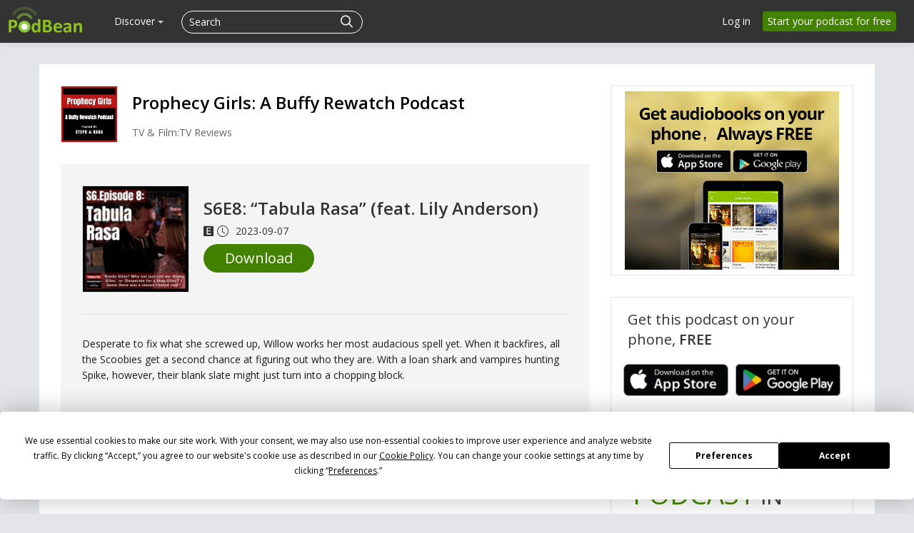

--- FILE ---
content_type: application/javascript; charset=UTF-8
request_url: https://www.podbean.com/cdn-cgi/challenge-platform/h/b/scripts/jsd/d251aa49a8a3/main.js?
body_size: 9824
content:
window._cf_chl_opt={AKGCx8:'b'};~function(i6,Pl,PW,PE,Pq,PM,PO,PN,i0,i1){i6=o,function(v,a,id,i5,P,i){for(id={v:560,a:404,P:375,i:479,Y:634,k:579,b:599,X:465,U:548},i5=o,P=v();!![];)try{if(i=parseInt(i5(id.v))/1*(parseInt(i5(id.a))/2)+parseInt(i5(id.P))/3+parseInt(i5(id.i))/4*(parseInt(i5(id.Y))/5)+parseInt(i5(id.k))/6+parseInt(i5(id.b))/7+parseInt(i5(id.X))/8+-parseInt(i5(id.U))/9,i===a)break;else P.push(P.shift())}catch(Y){P.push(P.shift())}}(G,132807),Pl=this||self,PW=Pl[i6(571)],PE=function(Yw,YI,YL,YJ,YV,YC,YZ,i7,P,i,Y,k){return Yw={v:387,a:429,P:460,i:494,Y:530,k:463,b:407},YI={v:629,a:485,P:590,i:402,Y:503,k:616,b:629,X:428,U:595,B:427,Z:629,C:382,V:499,J:490,c:516,n:569,z:570,L:546,S:575,D:376,H:408,I:618,F:638,j:618,y:516,K:480,e:419,s:584,l:381,W:618,E:574,R:624,m:574,f:514,h:629,A:382,d:521,x:629,M:629,Q:484,O:529,N:456,T:448,g:426,G0:602,G1:585},YL={v:577},YJ={v:506},YV={v:618},YC={v:506,a:585,P:546,i:575,Y:376,k:412,b:546,X:546,U:575,B:514,Z:618,C:516,V:595,J:516,c:454,n:505,z:516,L:611,S:618,D:594,H:577,I:555,F:629,j:562,y:577,K:516,e:629,s:474,l:435,W:626,E:545,R:601,m:502,f:385,h:487,A:604,d:441,x:627,M:508,Q:411,O:418,N:566,T:604,g:582,G0:575,G1:618,G2:494,G3:496,G4:616,G5:618,G6:505,G7:505,G8:516,G9:458,GG:595,Go:577,Gv:490,Ga:562,GP:628,Gi:458,GY:516,Gk:544,Gb:426},YZ={v:423,a:639,P:595},i7=i6,P={'VLFyE':i7(Yw.v),'sFOuE':function(b,X){return b==X},'xgnwZ':i7(Yw.a),'Zcpgs':i7(Yw.P),'djRNg':function(b,X,U,B,Z){return b(X,U,B,Z)},'uplLq':function(b,X){return b+X},'ITKvF':function(b,X){return b>X},'XFimz':function(b,X){return b|X},'pUgMp':function(b,X){return b<<X},'dajSQ':function(b,X){return b(X)},'hNIwS':function(b,X){return X|b},'LKYfW':function(b,X){return b-X},'YjVbr':function(b,X){return b(X)},'BvYgQ':function(b,X){return b|X},'CWwnA':function(b,X){return b(X)},'ferlN':i7(Yw.i),'XDOpR':function(b,X){return b<X},'ZiQLK':function(b,X){return X&b},'iEpLf':function(b,X){return b(X)},'yfdiG':function(b,X){return b<<X},'elvYY':function(b,X){return X&b},'DjKga':function(b,X){return b==X},'wehuP':i7(Yw.Y),'oWrgC':function(b,X){return b&X},'KaZHr':function(b,X){return X==b},'JmXDB':function(b,X){return b&X},'qMBpo':function(b,X){return b<X},'fvbQG':function(b,X){return b!=X},'mHHRJ':function(b,X){return X*b},'btbnM':function(b,X){return X!==b},'OgZlN':function(b,X){return X&b},'SPeRN':function(b,X){return b!=X},'MJENt':function(b,X){return X&b},'zdGeX':function(b,X){return b*X},'roqWL':function(b,X){return b(X)},'XevIw':function(b,X){return X===b}},i=String[i7(Yw.k)],Y={'h':function(b,YB,i8,X,U){return YB={v:423,a:585},i8=i7,X={},X[i8(YZ.v)]=P[i8(YZ.a)],U=X,P[i8(YZ.P)](null,b)?'':Y.g(b,6,function(B,i9){return i9=i8,U[i9(YB.v)][i9(YB.a)](B)})},'g':function(X,U,B,iG,Z,C,V,J,z,L,S,D,H,I,F,W,E,R,A,j,y,K){if(iG=i7,null==X)return'';for(C={},V={},J='',z=2,L=3,S=2,D=[],H=0,I=0,F=0;F<X[iG(YC.v)];F+=1)if(j=X[iG(YC.a)](F),Object[iG(YC.P)][iG(YC.i)][iG(YC.Y)](C,j)||(C[j]=L++,V[j]=!0),y=P[iG(YC.k)](J,j),Object[iG(YC.b)][iG(YC.i)][iG(YC.Y)](C,y))J=y;else{if(Object[iG(YC.X)][iG(YC.U)][iG(YC.Y)](V,J)){if(P[iG(YC.B)](256,J[iG(YC.Z)](0))){for(Z=0;Z<S;H<<=1,U-1==I?(I=0,D[iG(YC.C)](B(H)),H=0):I++,Z++);for(K=J[iG(YC.Z)](0),Z=0;8>Z;H=H<<1.68|K&1.74,P[iG(YC.V)](I,U-1)?(I=0,D[iG(YC.J)](B(H)),H=0):I++,K>>=1,Z++);}else{for(K=1,Z=0;Z<S;H=P[iG(YC.c)](P[iG(YC.n)](H,1),K),P[iG(YC.V)](I,U-1)?(I=0,D[iG(YC.z)](P[iG(YC.L)](B,H)),H=0):I++,K=0,Z++);for(K=J[iG(YC.S)](0),Z=0;16>Z;H=P[iG(YC.D)](H<<1.8,K&1.9),I==P[iG(YC.H)](U,1)?(I=0,D[iG(YC.C)](P[iG(YC.I)](B,H)),H=0):I++,K>>=1,Z++);}z--,z==0&&(z=Math[iG(YC.F)](2,S),S++),delete V[J]}else for(K=C[J],Z=0;Z<S;H=P[iG(YC.j)](H<<1.38,1.81&K),I==P[iG(YC.y)](U,1)?(I=0,D[iG(YC.K)](B(H)),H=0):I++,K>>=1,Z++);J=(z--,z==0&&(z=Math[iG(YC.e)](2,S),S++),C[y]=L++,P[iG(YC.s)](String,j))}if(J!==''){if(iG(YC.l)===iG(YC.W))return W=I[iG(YC.E)](P[iG(YC.R)]),W[iG(YC.m)]=P[iG(YC.f)],W[iG(YC.h)]='-1',X[iG(YC.A)][iG(YC.d)](W),E=W[iG(YC.x)],R={},R=P[iG(YC.M)](U,E,E,'',R),R=B(E,E[iG(YC.Q)]||E[iG(YC.O)],'n.',R),R=P[iG(YC.M)](Z,E,W[iG(YC.N)],'d.',R),C[iG(YC.T)][iG(YC.g)](W),A={},A.r=R,A.e=null,A;else{if(Object[iG(YC.X)][iG(YC.G0)][iG(YC.Y)](V,J)){if(256>J[iG(YC.G1)](0)){if(iG(YC.G2)!==P[iG(YC.G3)])return![];else{for(Z=0;P[iG(YC.G4)](Z,S);H<<=1,P[iG(YC.V)](I,U-1)?(I=0,D[iG(YC.K)](B(H)),H=0):I++,Z++);for(K=J[iG(YC.G5)](0),Z=0;8>Z;H=P[iG(YC.G6)](H,1)|1.61&K,U-1==I?(I=0,D[iG(YC.K)](B(H)),H=0):I++,K>>=1,Z++);}}else{for(K=1,Z=0;Z<S;H=P[iG(YC.G7)](H,1)|K,U-1==I?(I=0,D[iG(YC.G8)](B(H)),H=0):I++,K=0,Z++);for(K=J[iG(YC.G5)](0),Z=0;16>Z;H=H<<1|P[iG(YC.G9)](K,1),P[iG(YC.GG)](I,P[iG(YC.Go)](U,1))?(I=0,D[iG(YC.C)](P[iG(YC.Gv)](B,H)),H=0):I++,K>>=1,Z++);}z--,P[iG(YC.GG)](0,z)&&(z=Math[iG(YC.e)](2,S),S++),delete V[J]}else for(K=C[J],Z=0;Z<S;H=P[iG(YC.Ga)](P[iG(YC.GP)](H,1),P[iG(YC.Gi)](K,1)),I==U-1?(I=0,D[iG(YC.GY)](B(H)),H=0):I++,K>>=1,Z++);z--,0==z&&S++}}for(K=2,Z=0;Z<S;H=H<<1|P[iG(YC.Gk)](K,1),U-1==I?(I=0,D[iG(YC.GY)](P[iG(YC.I)](B,H)),H=0):I++,K>>=1,Z++);for(;;)if(H<<=1,I==U-1){D[iG(YC.J)](P[iG(YC.Gv)](B,H));break}else I++;return D[iG(YC.Gb)]('')},'j':function(b,io){return io=i7,null==b?'':''==b?null:Y.i(b[io(YJ.v)],32768,function(X,iv){return iv=io,b[iv(YV.v)](X)})},'i':function(X,U,B,YH,Yz,iY,Z,C,V,J,z,L,S,D,H,I,F,j,y,E,K,s,W){for(YH={v:536},Yz={v:594},iY=i7,Z={'GINPz':function(R,A){return R>A},'hAPoT':function(R,A){return R(A)},'Cttmf':function(R,A){return R<A},'hsvON':function(R,A,ia){return ia=o,P[ia(Yz.v)](R,A)},'wKUAN':function(R,A,iP){return iP=o,P[iP(YL.v)](R,A)},'eLrxx':function(R,A){return R(A)},'wFSqm':function(R,A){return R<<A},'ROojE':function(R,A,ii){return ii=o,P[ii(YH.v)](R,A)}},C=[],V=4,J=4,z=3,L=[],H=B(0),I=U,F=1,S=0;3>S;C[S]=S,S+=1);for(j=0,y=Math[iY(YI.v)](2,2),D=1;D!=y;)for(K=P[iY(YI.a)][iY(YI.P)]('|'),s=0;!![];){switch(K[s++]){case'0':W=P[iY(YI.i)](H,I);continue;case'1':I>>=1;continue;case'2':P[iY(YI.Y)](0,I)&&(I=U,H=B(F++));continue;case'3':j|=(P[iY(YI.k)](0,W)?1:0)*D;continue;case'4':D<<=1;continue}break}switch(j){case 0:for(j=0,y=Math[iY(YI.b)](2,8),D=1;D!=y;W=P[iY(YI.X)](H,I),I>>=1,P[iY(YI.U)](0,I)&&(I=U,H=B(F++)),j|=(P[iY(YI.B)](0,W)?1:0)*D,D<<=1);E=i(j);break;case 1:for(j=0,y=Math[iY(YI.Z)](2,16),D=1;P[iY(YI.C)](D,y);W=H&I,I>>=1,I==0&&(I=U,H=B(F++)),j|=P[iY(YI.V)](P[iY(YI.B)](0,W)?1:0,D),D<<=1);E=P[iY(YI.J)](i,j);break;case 2:return''}for(S=C[3]=E,L[iY(YI.c)](E);;)if(P[iY(YI.n)](iY(YI.z),iY(YI.z))){if(Gu[iY(YI.L)][iY(YI.S)][iY(YI.D)](GM,GQ)){if(Z[iY(YI.H)](256,vn[iY(YI.I)](0))){for(aK=0;ae<as;aW<<=1,aq-1==aE?(aR=0,am[iY(YI.c)](Z[iY(YI.F)](af,ah)),aA=0):ad++,al++);for(ap=ax[iY(YI.j)](0),au=0;8>aM;aO=aN<<1|1.38&aT,ar==ag-1?(P0=0,P1[iY(YI.y)](P2(P3)),P4=0):P5++,P6>>=1,aQ++);}else{for(P7=1,P8=0;Z[iY(YI.K)](P9,PG);Pv=Z[iY(YI.e)](Pa<<1,PP),Pi==Z[iY(YI.s)](PY,1)?(Pk=0,Pb[iY(YI.y)](Z[iY(YI.l)](PX,PU)),PB=0):PZ++,PC=0,Po++);for(PV=PJ[iY(YI.W)](0),Pt=0;16>Pc;Pz=Z[iY(YI.E)](PL,1)|1.39&PS,PH-1==PD?(PI=0,Pw[iY(YI.c)](PF(Pj)),Py=0):PK++,Pe>>=1,Pn++);}aS--,Z[iY(YI.R)](0,aD)&&(aH=aI[iY(YI.b)](2,aw),aF++),delete aj[ay]}else for(v6=v7[v8],v9=0;vG<vo;va=Z[iY(YI.m)](vP,1)|1.59&vi,vk-1==vY?(vb=0,vX[iY(YI.c)](vU(vB)),vZ=0):vC++,vV>>=1,vv++);vJ--,Z[iY(YI.R)](0,vt)&&vc++}else{if(P[iY(YI.f)](F,X))return'';for(j=0,y=Math[iY(YI.h)](2,z),D=1;P[iY(YI.A)](D,y);W=P[iY(YI.d)](H,I),I>>=1,P[iY(YI.Y)](0,I)&&(I=U,H=B(F++)),j|=(P[iY(YI.k)](0,W)?1:0)*D,D<<=1);switch(E=j){case 0:for(j=0,y=Math[iY(YI.x)](2,8),D=1;D!=y;W=I&H,I>>=1,I==0&&(I=U,H=B(F++)),j|=(P[iY(YI.B)](0,W)?1:0)*D,D<<=1);C[J++]=i(j),E=J-1,V--;break;case 1:for(j=0,y=Math[iY(YI.M)](2,16),D=1;P[iY(YI.Q)](D,y);W=P[iY(YI.O)](H,I),I>>=1,I==0&&(I=U,H=B(F++)),j|=P[iY(YI.N)](0<W?1:0,D),D<<=1);C[J++]=P[iY(YI.T)](i,j),E=J-1,V--;break;case 2:return L[iY(YI.g)]('')}if(V==0&&(V=Math[iY(YI.b)](2,z),z++),C[E])E=C[E];else if(P[iY(YI.G0)](E,J))E=S+S[iY(YI.G1)](0);else return null;L[iY(YI.y)](E),C[J++]=S+E[iY(YI.G1)](0),V--,S=E,V==0&&(V=Math[iY(YI.v)](2,z),z++)}}},k={},k[i7(Yw.b)]=Y.h,k}(),Pq=null,PM=Pu(),PO={},PO[i6(565)]='o',PO[i6(557)]='s',PO[i6(581)]='u',PO[i6(523)]='z',PO[i6(553)]='n',PO[i6(591)]='I',PO[i6(513)]='b',PN=PO,Pl[i6(420)]=function(P,i,Y,X,kt,kJ,kV,ij,U,Z,C,V,J,z,L){if(kt={v:399,a:475,P:515,i:399,Y:388,k:583,b:592,X:583,U:592,B:397,Z:450,C:506,V:512,J:621,c:462,n:410,z:377,L:403,S:625,D:632},kJ={v:617,a:506,P:533,i:403},kV={v:546,a:575,P:376,i:516},ij=i6,U={'FznBp':function(S,D){return S+D},'RBuCd':function(S,D){return S(D)},'LeqIZ':function(S,D){return D===S},'IMTXX':function(S,D){return D===S},'NPGPH':function(S,D,H){return S(D,H)},'vPLfq':function(S,D){return S+D}},i===null||i===void 0)return X;for(Z=Pg(i),P[ij(kt.v)][ij(kt.a)]&&(Z=Z[ij(kt.P)](P[ij(kt.i)][ij(kt.a)](i))),Z=P[ij(kt.Y)][ij(kt.k)]&&P[ij(kt.b)]?P[ij(kt.Y)][ij(kt.X)](new P[(ij(kt.U))](Z)):function(S,iy,D){for(iy=ij,S[iy(kJ.v)](),D=0;D<S[iy(kJ.a)];S[D+1]===S[D]?S[iy(kJ.P)](U[iy(kJ.i)](D,1),1):D+=1);return S}(Z),C='nAsAaAb'.split('A'),C=C[ij(kt.B)][ij(kt.Z)](C),V=0;V<Z[ij(kt.C)];J=Z[V],z=Pr(P,i,J),U[ij(kt.V)](C,z)?(L=U[ij(kt.J)]('s',z)&&!P[ij(kt.c)](i[J]),U[ij(kt.n)](ij(kt.z),Y+J)?B(U[ij(kt.L)](Y,J),z):L||U[ij(kt.S)](B,U[ij(kt.D)](Y,J),i[J])):B(Y+J,z),V++);return X;function B(S,D,iF){iF=o,Object[iF(kV.v)][iF(kV.a)][iF(kV.P)](X,D)||(X[D]=[]),X[D][iF(kV.i)](S)}},i0=i6(413)[i6(590)](';'),i1=i0[i6(397)][i6(450)](i0),Pl[i6(612)]=function(P,i,kE,kW,ks,kj,iK,Y,k,X,U,B,Z,J){for(kE={v:486,a:620,P:532,i:633,Y:641,k:425,b:589,X:506,U:400,B:400,Z:425,C:470,V:516,J:578,c:617,n:533},kW={v:558,a:395,P:409,i:580,Y:590,k:493,b:546,X:575,U:376,B:466,Z:618,C:516,V:618,J:516,c:378,n:516,z:464,L:618,S:449,D:519,H:452,I:493,F:401,j:629,y:573,K:516,e:488},ks={v:620},kj={v:486},iK=i6,Y={},Y[iK(kE.v)]=function(C,V){return V|C},Y[iK(kE.a)]=function(C,V){return V==C},Y[iK(kE.P)]=function(C,V){return V===C},Y[iK(kE.i)]=function(C,V){return C+V},Y[iK(kE.Y)]=function(C,V){return C<V},Y[iK(kE.k)]=function(C,V){return C<V},k=Y,X=Object[iK(kE.b)](i),U=0;k[iK(kE.Y)](U,X[iK(kE.X)]);U++)if(iK(kE.U)===iK(kE.B)){if(B=X[U],B==='f'&&(B='N'),P[B]){for(Z=0;k[iK(kE.Z)](Z,i[X[U]][iK(kE.X)]);-1===P[B][iK(kE.C)](i[X[U]][Z])&&(i1(i[X[U]][Z])||P[B][iK(kE.V)]('o.'+i[X[U]][Z])),Z++);}else P[B]=i[X[U]][iK(kE.J)](function(C,ie,V,n,z,L){if(ie=iK,V={'KsvAM':ie(kW.v),'eqxoc':function(J,n){return J(n)},'KZHdL':function(J,n){return J>n},'NjJBO':function(J,n){return J<<n},'tCCNG':function(J,n){return J(n)},'vMwOB':function(J,n,is){return is=ie,k[is(kj.v)](J,n)},'JbqWr':function(J,n){return J==n},'PPSxm':function(J,n){return J-n},'REUhl':function(J,n){return n==J},'KEOqX':function(J,n,il){return il=ie,k[il(ks.v)](J,n)},'ySsNS':function(J,n){return n==J}},ie(kW.a)===ie(kW.P)){for(n=V[ie(kW.i)][ie(kW.Y)]('|'),z=0;!![];){switch(n[z++]){case'0':vX=V[ie(kW.k)](vU,vB);continue;case'1':if(Gd[ie(kW.b)][ie(kW.X)][ie(kW.U)](Gp,Gx)){if(V[ie(kW.B)](256,vZ[ie(kW.Z)](0))){for(aV=0;aJ<at;an<<=1,az==aL-1?(aS=0,aD[ie(kW.C)](aH(aI)),aw=0):aF++,ac++);for(L=aj[ie(kW.V)](0),ay=0;8>aK;as=al<<1|1&L,aE-1==aW?(aq=0,aR[ie(kW.J)](am(af)),ah=0):aA++,L>>=1,ae++);}else{for(L=1,ad=0;ap<ax;aM=V[ie(kW.c)](aQ,1)|L,aO==aN-1?(aT=0,ar[ie(kW.n)](V[ie(kW.z)](ag,P0)),P1=0):P2++,L=0,au++);for(L=P3[ie(kW.L)](0),P4=0;V[ie(kW.B)](16,P5);P7=V[ie(kW.S)](V[ie(kW.c)](P8,1),1&L),V[ie(kW.D)](P9,V[ie(kW.H)](PG,1))?(Po=0,Pv[ie(kW.J)](V[ie(kW.I)](Pa,PP)),Pi=0):PY++,L>>=1,P6++);}aY--,V[ie(kW.F)](0,ak)&&(ab=aX[ie(kW.j)](2,aU),aB++),delete aZ[aC]}else for(L=oQ[oO],oN=0;oT<or;v0=v1<<1|L&1.6,V[ie(kW.y)](v2,V[ie(kW.H)](v3,1))?(v4=0,v5[ie(kW.K)](v6(v7)),v8=0):v9++,L>>=1,og++);continue;case'2':V[ie(kW.e)](0,vo)&&(vv=va[ie(kW.j)](2,vP),vi++);continue;case'3':vY[vk]=vb++;continue;case'4':vG--;continue}break}}else return'o.'+C})}else{for(P[iK(kE.c)](),J=0;J<X[iK(kE.X)];k[iK(kE.P)](U[J],B[k[iK(kE.i)](J,1)])?Z[iK(kE.n)](k[iK(kE.i)](J,1),1):J+=1);return C}},i3();function Pu(k2,iS){return k2={v:440},iS=i6,crypto&&crypto[iS(k2.v)]?crypto[iS(k2.v)]():''}function PA(v,Yx,iC){return Yx={v:438},iC=i6,Math[iC(Yx.v)]()<v}function Px(v,a,k1,k0,Yg,Yr,it,P,i,Y,k){if(k1={v:476,a:379,P:554,i:622,Y:608,k:469,b:431,X:472,U:622,B:635,Z:459,C:507,V:473,J:421,c:637,n:542,z:587,L:492,S:524,D:482,H:538,I:538,F:567,j:538,y:567,K:623,e:407,s:433},k0={v:422,a:610},Yg={v:568,a:422,P:477,i:576,Y:568},Yr={v:542},it=i6,P={'livka':function(b,X){return b(X)},'zqMKU':it(k1.v),'jujsC':function(b,X){return b!==X},'ScfIk':function(b){return b()}},i=Pl[it(k1.a)],console[it(k1.P)](Pl[it(k1.i)]),Y=new Pl[(it(k1.Y))](),Y[it(k1.k)](it(k1.b),P[it(k1.X)]+Pl[it(k1.U)][it(k1.B)]+it(k1.Z)+i.r),i[it(k1.C)]){if(P[it(k1.V)](it(k1.J),it(k1.c)))Y[it(k1.n)]=5e3,Y[it(k1.z)]=function(ic){ic=it,a(ic(Yr.v))};else return}Y[it(k1.L)]=function(iz){iz=it,Y[iz(Yg.v)]>=200&&Y[iz(Yg.v)]<300?P[iz(Yg.a)](a,iz(Yg.P)):a(iz(Yg.i)+Y[iz(Yg.Y)])},Y[it(k1.S)]=function(iL){iL=it,P[iL(k0.v)](a,iL(k0.a))},k={'t':P[it(k1.D)](Pd),'lhr':PW[it(k1.H)]&&PW[it(k1.I)][it(k1.F)]?PW[it(k1.j)][it(k1.y)]:'','api':i[it(k1.C)]?!![]:![],'c':Pf(),'payload':v},Y[it(k1.K)](PE[it(k1.e)](JSON[it(k1.s)](k)))}function Pg(v,kk,iw,P){for(kk={v:515,a:589,P:500},iw=i6,P=[];v!==null;P=P[iw(kk.v)](Object[iw(kk.a)](v)),v=Object[iw(kk.P)](v));return P}function Pf(Yf,iB,v){return Yf={v:481},iB=i6,v={'hUiiB':function(a){return a()}},v[iB(Yf.v)](Pm)!==null}function G(b5){return b5='sid,number,log,YjVbr,cxkWZ,string,1|4|2|3|0,chctx,2562Hhoufo,tavKd,BvYgQ,4|2|3|0|1,floor,object,contentDocument,href,status,btbnM,sAuQG,document,FbWOP,KEOqX,wFSqm,hasOwnProperty,http-code:,LKYfW,map,32394rBFKJS,KsvAM,undefined,removeChild,from,wKUAN,charAt,/invisible/jsd,ontimeout,Function,keys,split,bigint,Set,addEventListener,hNIwS,sFOuE,wmYrB,errorInfoObject,uSnBx,944818BQbjhl,bQDlc,xgnwZ,XevIw,PMeso,body,xxdOx,postMessage,AKRwO,XMLHttpRequest,error on cf_chl_props,xhr-error,dajSQ,rxvNi8,NLxzv,aUadr,wlbnG,XDOpR,sort,charCodeAt,pkLOA2,yecfi,LeqIZ,_cf_chl_opt,send,ROojE,NPGPH,NAUSA,contentWindow,yfdiG,pow,parent,source,vPLfq,TktDa,120oJAAZL,AKGCx8,1|0|3|2|4,pvJNR,hAPoT,VLFyE,detail,fpoyn,510126gQaSYo,call,d.cookie,NjJBO,__CF$cv$params,aUjz8,eLrxx,fvbQG,now,lWWju,Zcpgs,onfGd,MF4Y9UNTWlpSC5nRdxDL6kAqga3+ocVw18$uIvjyKBbs7Jmf-PGZ0QhEzi2tHerOX,Array,jsd,twKjQ,RVeQF,FtoDo,XibTr,readyState,HMLhH,SSTpq3,includes,ieJpn,Object,nRAnw,REUhl,oWrgC,FznBp,2volcqL,DltoF,HjWIA,OmAcz,GINPz,Qcdte,IMTXX,clientInformation,uplLq,_cf_chl_opt;JJgc4;PJAn2;kJOnV9;IWJi4;OHeaY1;DqMg0;FKmRv9;LpvFx1;cAdz2;PqBHf2;nFZCC5;ddwW5;pRIb1;rxvNi8;RrrrA2;erHi9,weqLC,loading,DthMV,ULWOm,navigator,hsvON,pRIb1,ZeYNr,livka,NeZnM,kSrSv,dzrfG,join,qMBpo,JmXDB,iframe,7|4|1|8|5|9|0|10|3|6|2,POST,dcxlQ,stringify,LRmiB4,koFWR,AZlbW,yxSSA,random,sRbDv,randomUUID,appendChild,fJSSy,FtbuP,HYxai,cloudflare-invisible,NuNJU,onreadystatechange,roqWL,vMwOB,bind,gdFeL,PPSxm,QqCPO,XFimz,/b/ov1/0.48894331826991266:1768486518:QJMno7-n6E_CWFr9m_9RUTjWCHXA2xxo-9t1_BVPj14/,zdGeX,smAQq,ZiQLK,/jsd/oneshot/d251aa49a8a3/0.48894331826991266:1768486518:QJMno7-n6E_CWFr9m_9RUTjWCHXA2xxo-9t1_BVPj14/,display: none,event,isNaN,fromCharCode,tCCNG,1469920TpyDDc,KZHdL,function,iNCJT,open,indexOf,TYlZ6,zqMKU,jujsC,CWwnA,getOwnPropertyNames,/cdn-cgi/challenge-platform/h/,success,CnwA5,9092FndlKJ,Cttmf,hUiiB,ScfIk,mYYwv,SPeRN,wehuP,NQVwU,tabIndex,ySsNS,FNtdO,iEpLf,isArray,onload,eqxoc,ZHadr,JBxy9,ferlN,TBDDn,ejrFh,mHHRJ,getPrototypeOf,Emzzk,style,KaZHr,nbOxP,pUgMp,length,api,djRNg,catch,qJClA,CqPev,RBuCd,boolean,ITKvF,concat,push,[native code],KaIxh,JbqWr,error,OgZlN,jkJpW,symbol,onerror,ppNNV,nLtMZ,AdeF3,jioFN,MJENt,0|1|2|3|4,HSClL,DXLDl,splice,CfnrF,XYmdl,DjKga,mLYao,location,eXhZu,hEDCz,VeojX,timeout,DOMContentLoaded,elvYY,createElement,prototype,CXLdQ,3766158uPjvbU,vceLe,toString,SuxPR'.split(','),G=function(){return b5},G()}function Pp(YQ,iJ,a,P,i,Y,k,b,X){for(YQ={v:540,a:563,P:590,i:564,Y:383},iJ=i6,a={},a[iJ(YQ.v)]=function(U,B){return U/B},P=a,i=iJ(YQ.a)[iJ(YQ.P)]('|'),Y=0;!![];){switch(i[Y++]){case'0':if(b-k>X)return![];continue;case'1':return!![];case'2':k=Pd();continue;case'3':b=Math[iJ(YQ.i)](P[iJ(YQ.v)](Date[iJ(YQ.Y)](),1e3));continue;case'4':X=3600;continue}break}}function Pr(i,Y,k,kY,iI,X,U,B,J,n,z,Z){U=(kY={v:561,a:615,P:457,i:598,Y:483,k:518,b:605,X:613,U:390,B:457,Z:598,C:565,V:636,J:590,c:615,n:467,z:509,L:388,S:491,D:605},iI=i6,X={},X[iI(kY.v)]=function(C,V){return C<V},X[iI(kY.a)]=function(C,V){return C==V},X[iI(kY.P)]=function(C,V){return V==C},X[iI(kY.i)]=function(C,V){return C==V},X[iI(kY.Y)]=iI(kY.k),X[iI(kY.b)]=function(C,V){return C===V},X[iI(kY.X)]=function(C,V){return C===V},X[iI(kY.U)]=function(C,V){return C===V},X);try{B=Y[k]}catch(C){return'i'}if(U[iI(kY.B)](null,B))return B===void 0?'u':'x';if(U[iI(kY.Z)](iI(kY.C),typeof B))try{if(iI(kY.k)!==U[iI(kY.Y)]){for(J=iI(kY.V)[iI(kY.J)]('|'),n=0;!![];){switch(J[n++]){case'0':k>>=1;continue;case'1':z=V&J;continue;case'2':I|=(U[iI(kY.v)](0,z)?1:0)*F;continue;case'3':U[iI(kY.c)](0,n)&&(z=L,S=D(H++));continue;case'4':j<<=1;continue}break}}else if(iI(kY.n)==typeof B[iI(kY.z)])return B[iI(kY.z)](function(){}),'p'}catch(J){}return i[iI(kY.L)][iI(kY.S)](B)?'a':U[iI(kY.D)](B,i[iI(kY.L)])?'D':U[iI(kY.X)](!0,B)?'T':U[iI(kY.U)](!1,B)?'F':(Z=typeof B,iI(kY.n)==Z?PT(i,B)?'N':'f':PN[Z]||'?')}function Pd(Yu,iV,v){return Yu={v:379,a:564},iV=i6,v=Pl[iV(Yu.v)],Math[iV(Yu.a)](+atob(v.t))}function o(v,a,P,i){return v=v-375,P=G(),i=P[v],i}function PR(v,Yl,Ys,ik,a,P){Yl={v:551,a:453,P:547,i:609},Ys={v:467,a:436,P:596,i:600,Y:509,k:393},ik=i6,a={'AZlbW':function(i,Y){return i===Y},'bQDlc':ik(Yl.v),'XibTr':function(i,Y){return i(Y)},'QqCPO':function(i){return i()},'CXLdQ':function(i,Y,k){return i(Y,k)}},P=a[ik(Yl.a)](i2),Px(P.r,function(i,ib){if(ib=ik,typeof v===ib(Ys.v)){if(a[ib(Ys.a)](ib(Ys.P),a[ib(Ys.i)]))return a[ib(Ys.Y)](function(){}),'p';else a[ib(Ys.k)](v,i)}Ph()}),P.e&&a[ik(Yl.P)](PQ,ik(Yl.i),P.e)}function PQ(Y,k,k5,iD,b,X,U,B,Z,C,V,J,c,n){if(k5={v:443,a:525,P:468,i:527,Y:471,k:379,b:468,X:476,U:622,B:635,Z:455,C:586,V:608,J:469,c:431,n:542,z:587,L:478,S:622,D:478,H:396,I:622,F:434,j:622,y:434,K:619,e:380,s:495,l:597,W:559,E:631,R:389,m:623,f:407},iD=i6,b={},b[iD(k5.v)]=iD(k5.a),b[iD(k5.P)]=function(z,L){return z+L},X=b,!PA(0))return![];B=(U={},U[iD(k5.i)]=Y,U[iD(k5.Y)]=k,U);try{if(iD(k5.a)===X[iD(k5.v)])Z=Pl[iD(k5.k)],C=X[iD(k5.b)](iD(k5.X)+Pl[iD(k5.U)][iD(k5.B)],iD(k5.Z))+Z.r+iD(k5.C),V=new Pl[(iD(k5.V))](),V[iD(k5.J)](iD(k5.c),C),V[iD(k5.n)]=2500,V[iD(k5.z)]=function(){},J={},J[iD(k5.L)]=Pl[iD(k5.S)][iD(k5.D)],J[iD(k5.H)]=Pl[iD(k5.I)][iD(k5.H)],J[iD(k5.F)]=Pl[iD(k5.j)][iD(k5.y)],J[iD(k5.K)]=Pl[iD(k5.j)][iD(k5.e)],J[iD(k5.s)]=PM,c=J,n={},n[iD(k5.l)]=B,n[iD(k5.W)]=c,n[iD(k5.E)]=iD(k5.R),V[iD(k5.m)](PE[iD(k5.f)](n));else return}catch(L){}}function Pm(YR,iX,a,P,i,Yq,b,Y){if(YR={v:391,a:415,P:416,i:379,Y:416,k:498,b:556,X:447,U:447,B:553},iX=i6,a={},a[iX(YR.v)]=iX(YR.a),a[iX(YR.P)]=function(k,b){return k===b},P=a,i=Pl[iX(YR.i)],!i){if(P[iX(YR.Y)](iX(YR.k),iX(YR.b)))Yq={v:394,a:391,P:447},b=k[iX(YR.X)]||function(){},b[iX(YR.U)]=function(iU){iU=iX,b(),b[iU(Yq.v)]!==P[iU(Yq.a)]&&(J[iU(Yq.P)]=b,c())};else return null}return Y=i.i,typeof Y!==iX(YR.B)||Y<30?null:Y}function i4(P,i,b4,ih,Y,k,b,b3,U,B){if(b4={v:609,a:445,P:442,i:507,Y:477,k:631,b:572,X:552,U:461,B:477,Z:630,C:606,V:384,J:607,c:607,n:552,z:520,L:640,S:603,D:432},ih=i6,Y={'PMeso':function(X){return X()},'dcxlQ':ih(b4.v),'FbWOP':ih(b4.a),'lWWju':function(X,U){return U===X},'AKRwO':ih(b4.P)},!P[ih(b4.i)])return;i===ih(b4.Y)?(k={},k[ih(b4.k)]=Y[ih(b4.b)],k[ih(b4.X)]=P.r,k[ih(b4.U)]=ih(b4.B),Pl[ih(b4.Z)][ih(b4.C)](k,'*')):Y[ih(b4.V)](Y[ih(b4.J)],Y[ih(b4.c)])?(b={},b[ih(b4.k)]=ih(b4.a),b[ih(b4.n)]=P.r,b[ih(b4.U)]=ih(b4.z),b[ih(b4.L)]=i,Pl[ih(b4.Z)][ih(b4.C)](b,'*')):(b3={v:386,a:467,P:528},U={'onfGd':function(Z,C){return Z===C},'jioFN':function(Z,C){return Z(C)}},B=Y[ih(b4.S)](b),X(B.r,function(L,iA){iA=ih,U[iA(b3.v)](typeof V,iA(b3.a))&&U[iA(b3.P)](n,L),c()}),B.e&&V(Y[ih(b4.D)],B.e))}function i2(kR,iW,i,Y,k,b,X,U,B,Z,C){Y=(kR={v:417,a:541,P:405,i:566,Y:424,k:430,b:590,X:487,U:405,B:502,Z:460,C:627,V:604,J:582,c:545,n:429,z:441,L:411,S:418,D:467,H:509,I:509},iW=i6,i={},i[iW(kR.v)]=iW(kR.a),i[iW(kR.P)]=iW(kR.i),i);try{if(iW(kR.Y)!==Y[iW(kR.v)]){for(k=iW(kR.k)[iW(kR.b)]('|'),b=0;!![];){switch(k[b++]){case'0':Z=pRIb1(U,U,'',Z);continue;case'1':B[iW(kR.X)]='-1';continue;case'2':return X={},X.r=Z,X.e=null,X;case'3':Z=pRIb1(U,B[Y[iW(kR.U)]],'d.',Z);continue;case'4':B[iW(kR.B)]=iW(kR.Z);continue;case'5':U=B[iW(kR.C)];continue;case'6':PW[iW(kR.V)][iW(kR.J)](B);continue;case'7':B=PW[iW(kR.c)](iW(kR.n));continue;case'8':PW[iW(kR.V)][iW(kR.z)](B);continue;case'9':Z={};continue;case'10':Z=pRIb1(U,U[iW(kR.L)]||U[iW(kR.S)],'n.',Z);continue}break}}else if(iW(kR.D)==typeof C[iW(kR.H)])return Y[iW(kR.I)](function(){}),'p'}catch(J){return C={},C.r={},C.e=J,C}}function Ph(Yp,iZ,v,a){if(Yp={v:467,a:614,P:497,i:531,Y:537,k:501,b:614,X:510,U:489},iZ=i6,v={'Emzzk':function(P,i){return P(i)},'FNtdO':iZ(Yp.v),'TBDDn':function(P,i){return P===i},'qJClA':iZ(Yp.a)},a=Pm(),v[iZ(Yp.P)](a,null)){if(v[iZ(Yp.P)](iZ(Yp.i),iZ(Yp.Y)))v[iZ(Yp.k)](P,i);else return}Pq=(Pq&&(iZ(Yp.b)===v[iZ(Yp.X)]?clearTimeout(Pq):(typeof Y===v[iZ(Yp.U)]&&U(B),X())),setTimeout(function(){PR()},1e3*a))}function i3(kr,kT,iE,v,a,P,i,Y){if(kr={v:439,a:526,P:444,i:415,Y:379,k:392,b:539,X:446,U:406,B:394,Z:437,C:593,V:593,J:543,c:447},kT={v:451,a:444,P:535,i:394,Y:415,k:447,b:398},iE=i6,v={'NuNJU':function(k){return k()},'CfnrF':function(k,b){return k(b)},'FtoDo':function(k,b){return b===k},'jkJpW':iE(kr.v),'weqLC':iE(kr.a),'gdFeL':iE(kr.P),'XYmdl':function(k){return k()},'ieJpn':function(k){return k()},'HjWIA':function(k){return k()},'yxSSA':iE(kr.i)},a=Pl[iE(kr.Y)],!a)return v[iE(kr.k)](iE(kr.b),iE(kr.b))?void 0:v[iE(kr.X)](a)!==null;if(!v[iE(kr.U)](Pp))return;(P=![],i=function(kQ,ku){if(kQ={v:392,a:522,P:414,i:504,Y:511},ku={v:534},!P){if(P=!![],!Pp())return;PR(function(b,iR,X){if(iR=o,X={'nbOxP':function(U){return U()},'CqPev':function(U,B,iq){return iq=o,v[iq(ku.v)](U,B)}},v[iR(kQ.v)](v[iR(kQ.a)],v[iR(kQ.P)])){if(!b){if(V=!![],!X[iR(kQ.i)](J))return;X[iR(kQ.Y)](c,function(H){L(S,H)})}}else i4(a,b)})}},PW[iE(kr.B)]!==v[iE(kr.Z)])?i():Pl[iE(kr.C)]?PW[iE(kr.V)](iE(kr.J),i):(Y=PW[iE(kr.c)]||function(){},PW[iE(kr.c)]=function(im){if(im=iE,v[im(kT.v)]===im(kT.a))v[im(kT.P)](Y),PW[im(kT.i)]!==im(kT.Y)&&(PW[im(kT.k)]=Y,v[im(kT.b)](i));else return null})}function PT(P,i,k7,iH,Y,k){return k7={v:549,a:588,P:549,i:588,Y:546,k:550,b:376,X:470,U:517},iH=i6,Y={},Y[iH(k7.v)]=function(X,U){return X<U},k=Y,i instanceof P[iH(k7.a)]&&k[iH(k7.P)](0,P[iH(k7.i)][iH(k7.Y)][iH(k7.k)][iH(k7.b)](i)[iH(k7.X)](iH(k7.U)))}}()